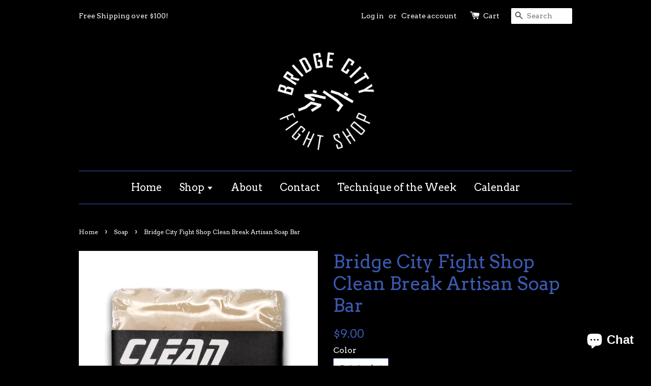

--- FILE ---
content_type: text/html; charset=utf-8
request_url: https://bridgecityfightshop.com/en-ca/collections/soap/products/bcfs-clean-break-soap-bar
body_size: 17066
content:
<!doctype html>
<!--[if lt IE 7]><html class="no-js lt-ie9 lt-ie8 lt-ie7" lang="en"> <![endif]-->
<!--[if IE 7]><html class="no-js lt-ie9 lt-ie8" lang="en"> <![endif]-->
<!--[if IE 8]><html class="no-js lt-ie9" lang="en"> <![endif]-->
<!--[if IE 9 ]><html class="ie9 no-js"> <![endif]-->
<!--[if (gt IE 9)|!(IE)]><!--> <html class="no-js"> <!--<![endif]-->
<head>

  <!-- Google Site Verification (Added by futzure.com) ========================================== -->
  <meta name="google-site-verification" content="mLdRIfz7VbxkvFNDXgpUibqdw7o8lWtVM13Y3BRxH0g" />
  <meta name="google-site-verification" content="K0UgMeo6zn5bWvIWNTw52B6UHTx9sWVsBVcSzGxSsFo" />
  <meta name="google-site-verification" content="K0UgMeo6zn5bWvIWNTw52B6UHTx9sWVsBVcSzGxSsFo" />
  
  <!-- Basic page needs ================================================== -->
  <meta charset="utf-8">
  <meta http-equiv="X-UA-Compatible" content="IE=edge,chrome=1">

  
  <link rel="shortcut icon" href="//bridgecityfightshop.com/cdn/shop/t/4/assets/favicon.png?v=82539756465626837301632897953" type="image/png" />
  

  <!-- Title and description ================================================== -->
  <title>
  Bridge City Fight Shop Clean Break Artisan Soap Bar
  </title>

  
  <meta name="description" content="The Original!  Our first Bridge City Fight Shop soap is a composite of Rice Bran Oil, Water, Coconut Oil, Olive Oil, Vegetable Shortening, Sodium Hydroxide, Castor Seed Oil, Tea Tree Essential Oil, and Ground Oatmeal.  Clean Break is an all natural handmade artisan soap that is made with tea tree essential oil and grou">
  

  <!-- Social meta ================================================== -->
  

  <meta property="og:type" content="product">
  <meta property="og:title" content="Bridge City Fight Shop Clean Break Artisan Soap Bar">
  <meta property="og:url" content="https://bridgecityfightshop.com/en-ca/products/bcfs-clean-break-soap-bar">
  
  <meta property="og:image" content="http://bridgecityfightshop.com/cdn/shop/products/Soap5_grande.jpg?v=1636396052">
  <meta property="og:image:secure_url" content="https://bridgecityfightshop.com/cdn/shop/products/Soap5_grande.jpg?v=1636396052">
  
  <meta property="og:image" content="http://bridgecityfightshop.com/cdn/shop/products/Clean_Break_grande.jpg?v=1483644890">
  <meta property="og:image:secure_url" content="https://bridgecityfightshop.com/cdn/shop/products/Clean_Break_grande.jpg?v=1483644890">
  
  <meta property="og:price:amount" content="9.00">
  <meta property="og:price:currency" content="USD">


  <meta property="og:description" content="The Original!  Our first Bridge City Fight Shop soap is a composite of Rice Bran Oil, Water, Coconut Oil, Olive Oil, Vegetable Shortening, Sodium Hydroxide, Castor Seed Oil, Tea Tree Essential Oil, and Ground Oatmeal.  Clean Break is an all natural handmade artisan soap that is made with tea tree essential oil and grou">

<meta property="og:site_name" content="Bridge City Fight Shop">



<meta name="twitter:card" content="summary">




  <meta name="twitter:title" content="Bridge City Fight Shop Clean Break Artisan Soap Bar">
  <meta name="twitter:description" content="The Original!  Our first Bridge City Fight Shop soap is a composite of Rice Bran Oil, Water, Coconut Oil, Olive Oil, Vegetable Shortening, Sodium Hydroxide, Castor Seed Oil, Tea Tree Essential Oil, and Ground Oatmeal.  Clean Break is an all natural handmade artisan soap that is made with tea tree">
  <meta name="twitter:image" content="https://bridgecityfightshop.com/cdn/shop/products/Soap5_medium.jpg?v=1636396052">
  <meta name="twitter:image:width" content="240">
  <meta name="twitter:image:height" content="240">



  <!-- Helpers ================================================== -->
  <link rel="canonical" href="https://bridgecityfightshop.com/en-ca/products/bcfs-clean-break-soap-bar">
  <meta name="viewport" content="width=device-width,initial-scale=1">
  <meta name="theme-color" content="#3b59b1">

  <!-- CSS ================================================== -->
  <link href="//bridgecityfightshop.com/cdn/shop/t/4/assets/timber.scss.css?v=161305161661343411821735718397" rel="stylesheet" type="text/css" media="all" />
  <link href="//bridgecityfightshop.com/cdn/shop/t/4/assets/theme.scss.css?v=128869931064476507421735718397" rel="stylesheet" type="text/css" media="all" />
  
  <!-- Fonts ================================================== -->
  <link href="//bridgecityfightshop.com/cdn/shop/t/4/assets/font.css?v=6600347409502277261632897953" rel="stylesheet" type="text/css" media="all" />
  

  
  
  
  <link href="//fonts.googleapis.com/css?family=Arvo:400,700" rel="stylesheet" type="text/css" media="all" />


  


  



  <!-- Header hook for plugins ================================================== -->
  <script>window.performance && window.performance.mark && window.performance.mark('shopify.content_for_header.start');</script><meta name="facebook-domain-verification" content="23jr0hfixpar7lg7x9estfzx0lg5mw">
<meta name="facebook-domain-verification" content="cjau7yq70yxl6x0e8hdofgv6oyn535">
<meta name="google-site-verification" content="K0UgMeo6zn5bWvIWNTw52B6UHTx9sWVsBVcSzGxSsFo">
<meta id="shopify-digital-wallet" name="shopify-digital-wallet" content="/11436800/digital_wallets/dialog">
<meta name="shopify-checkout-api-token" content="eed961d7779a425f5299f5a9aba66531">
<meta id="in-context-paypal-metadata" data-shop-id="11436800" data-venmo-supported="false" data-environment="production" data-locale="en_US" data-paypal-v4="true" data-currency="CAD">
<link rel="alternate" hreflang="x-default" href="https://bridgecityfightshop.com/products/bcfs-clean-break-soap-bar">
<link rel="alternate" hreflang="en" href="https://bridgecityfightshop.com/products/bcfs-clean-break-soap-bar">
<link rel="alternate" hreflang="en-CA" href="https://bridgecityfightshop.com/en-ca/products/bcfs-clean-break-soap-bar">
<link rel="alternate" type="application/json+oembed" href="https://bridgecityfightshop.com/en-ca/products/bcfs-clean-break-soap-bar.oembed">
<script async="async" src="/checkouts/internal/preloads.js?locale=en-CA"></script>
<link rel="preconnect" href="https://shop.app" crossorigin="anonymous">
<script async="async" src="https://shop.app/checkouts/internal/preloads.js?locale=en-CA&shop_id=11436800" crossorigin="anonymous"></script>
<script id="apple-pay-shop-capabilities" type="application/json">{"shopId":11436800,"countryCode":"US","currencyCode":"CAD","merchantCapabilities":["supports3DS"],"merchantId":"gid:\/\/shopify\/Shop\/11436800","merchantName":"Bridge City Fight Shop","requiredBillingContactFields":["postalAddress","email","phone"],"requiredShippingContactFields":["postalAddress","email","phone"],"shippingType":"shipping","supportedNetworks":["visa","masterCard","amex","discover","elo","jcb"],"total":{"type":"pending","label":"Bridge City Fight Shop","amount":"1.00"},"shopifyPaymentsEnabled":true,"supportsSubscriptions":true}</script>
<script id="shopify-features" type="application/json">{"accessToken":"eed961d7779a425f5299f5a9aba66531","betas":["rich-media-storefront-analytics"],"domain":"bridgecityfightshop.com","predictiveSearch":true,"shopId":11436800,"locale":"en"}</script>
<script>var Shopify = Shopify || {};
Shopify.shop = "bridge-city-fight-shop.myshopify.com";
Shopify.locale = "en";
Shopify.currency = {"active":"CAD","rate":"1.40302435"};
Shopify.country = "CA";
Shopify.theme = {"name":"launchpad-star with Installments message","id":120638046307,"schema_name":null,"schema_version":null,"theme_store_id":null,"role":"main"};
Shopify.theme.handle = "null";
Shopify.theme.style = {"id":null,"handle":null};
Shopify.cdnHost = "bridgecityfightshop.com/cdn";
Shopify.routes = Shopify.routes || {};
Shopify.routes.root = "/en-ca/";</script>
<script type="module">!function(o){(o.Shopify=o.Shopify||{}).modules=!0}(window);</script>
<script>!function(o){function n(){var o=[];function n(){o.push(Array.prototype.slice.apply(arguments))}return n.q=o,n}var t=o.Shopify=o.Shopify||{};t.loadFeatures=n(),t.autoloadFeatures=n()}(window);</script>
<script>
  window.ShopifyPay = window.ShopifyPay || {};
  window.ShopifyPay.apiHost = "shop.app\/pay";
  window.ShopifyPay.redirectState = null;
</script>
<script id="shop-js-analytics" type="application/json">{"pageType":"product"}</script>
<script defer="defer" async type="module" src="//bridgecityfightshop.com/cdn/shopifycloud/shop-js/modules/v2/client.init-shop-cart-sync_BT-GjEfc.en.esm.js"></script>
<script defer="defer" async type="module" src="//bridgecityfightshop.com/cdn/shopifycloud/shop-js/modules/v2/chunk.common_D58fp_Oc.esm.js"></script>
<script defer="defer" async type="module" src="//bridgecityfightshop.com/cdn/shopifycloud/shop-js/modules/v2/chunk.modal_xMitdFEc.esm.js"></script>
<script type="module">
  await import("//bridgecityfightshop.com/cdn/shopifycloud/shop-js/modules/v2/client.init-shop-cart-sync_BT-GjEfc.en.esm.js");
await import("//bridgecityfightshop.com/cdn/shopifycloud/shop-js/modules/v2/chunk.common_D58fp_Oc.esm.js");
await import("//bridgecityfightshop.com/cdn/shopifycloud/shop-js/modules/v2/chunk.modal_xMitdFEc.esm.js");

  window.Shopify.SignInWithShop?.initShopCartSync?.({"fedCMEnabled":true,"windoidEnabled":true});

</script>
<script>
  window.Shopify = window.Shopify || {};
  if (!window.Shopify.featureAssets) window.Shopify.featureAssets = {};
  window.Shopify.featureAssets['shop-js'] = {"shop-cart-sync":["modules/v2/client.shop-cart-sync_DZOKe7Ll.en.esm.js","modules/v2/chunk.common_D58fp_Oc.esm.js","modules/v2/chunk.modal_xMitdFEc.esm.js"],"init-fed-cm":["modules/v2/client.init-fed-cm_B6oLuCjv.en.esm.js","modules/v2/chunk.common_D58fp_Oc.esm.js","modules/v2/chunk.modal_xMitdFEc.esm.js"],"shop-cash-offers":["modules/v2/client.shop-cash-offers_D2sdYoxE.en.esm.js","modules/v2/chunk.common_D58fp_Oc.esm.js","modules/v2/chunk.modal_xMitdFEc.esm.js"],"shop-login-button":["modules/v2/client.shop-login-button_QeVjl5Y3.en.esm.js","modules/v2/chunk.common_D58fp_Oc.esm.js","modules/v2/chunk.modal_xMitdFEc.esm.js"],"pay-button":["modules/v2/client.pay-button_DXTOsIq6.en.esm.js","modules/v2/chunk.common_D58fp_Oc.esm.js","modules/v2/chunk.modal_xMitdFEc.esm.js"],"shop-button":["modules/v2/client.shop-button_DQZHx9pm.en.esm.js","modules/v2/chunk.common_D58fp_Oc.esm.js","modules/v2/chunk.modal_xMitdFEc.esm.js"],"avatar":["modules/v2/client.avatar_BTnouDA3.en.esm.js"],"init-windoid":["modules/v2/client.init-windoid_CR1B-cfM.en.esm.js","modules/v2/chunk.common_D58fp_Oc.esm.js","modules/v2/chunk.modal_xMitdFEc.esm.js"],"init-shop-for-new-customer-accounts":["modules/v2/client.init-shop-for-new-customer-accounts_C_vY_xzh.en.esm.js","modules/v2/client.shop-login-button_QeVjl5Y3.en.esm.js","modules/v2/chunk.common_D58fp_Oc.esm.js","modules/v2/chunk.modal_xMitdFEc.esm.js"],"init-shop-email-lookup-coordinator":["modules/v2/client.init-shop-email-lookup-coordinator_BI7n9ZSv.en.esm.js","modules/v2/chunk.common_D58fp_Oc.esm.js","modules/v2/chunk.modal_xMitdFEc.esm.js"],"init-shop-cart-sync":["modules/v2/client.init-shop-cart-sync_BT-GjEfc.en.esm.js","modules/v2/chunk.common_D58fp_Oc.esm.js","modules/v2/chunk.modal_xMitdFEc.esm.js"],"shop-toast-manager":["modules/v2/client.shop-toast-manager_DiYdP3xc.en.esm.js","modules/v2/chunk.common_D58fp_Oc.esm.js","modules/v2/chunk.modal_xMitdFEc.esm.js"],"init-customer-accounts":["modules/v2/client.init-customer-accounts_D9ZNqS-Q.en.esm.js","modules/v2/client.shop-login-button_QeVjl5Y3.en.esm.js","modules/v2/chunk.common_D58fp_Oc.esm.js","modules/v2/chunk.modal_xMitdFEc.esm.js"],"init-customer-accounts-sign-up":["modules/v2/client.init-customer-accounts-sign-up_iGw4briv.en.esm.js","modules/v2/client.shop-login-button_QeVjl5Y3.en.esm.js","modules/v2/chunk.common_D58fp_Oc.esm.js","modules/v2/chunk.modal_xMitdFEc.esm.js"],"shop-follow-button":["modules/v2/client.shop-follow-button_CqMgW2wH.en.esm.js","modules/v2/chunk.common_D58fp_Oc.esm.js","modules/v2/chunk.modal_xMitdFEc.esm.js"],"checkout-modal":["modules/v2/client.checkout-modal_xHeaAweL.en.esm.js","modules/v2/chunk.common_D58fp_Oc.esm.js","modules/v2/chunk.modal_xMitdFEc.esm.js"],"shop-login":["modules/v2/client.shop-login_D91U-Q7h.en.esm.js","modules/v2/chunk.common_D58fp_Oc.esm.js","modules/v2/chunk.modal_xMitdFEc.esm.js"],"lead-capture":["modules/v2/client.lead-capture_BJmE1dJe.en.esm.js","modules/v2/chunk.common_D58fp_Oc.esm.js","modules/v2/chunk.modal_xMitdFEc.esm.js"],"payment-terms":["modules/v2/client.payment-terms_Ci9AEqFq.en.esm.js","modules/v2/chunk.common_D58fp_Oc.esm.js","modules/v2/chunk.modal_xMitdFEc.esm.js"]};
</script>
<script>(function() {
  var isLoaded = false;
  function asyncLoad() {
    if (isLoaded) return;
    isLoaded = true;
    var urls = ["https:\/\/chimpstatic.com\/mcjs-connected\/js\/users\/ce992b31e6bbe78410c184c34\/598135dbdd0cf4050997c7772.js?shop=bridge-city-fight-shop.myshopify.com","https:\/\/chimpstatic.com\/mcjs-connected\/js\/users\/ce992b31e6bbe78410c184c34\/598135dbdd0cf4050997c7772.js?shop=bridge-city-fight-shop.myshopify.com","https:\/\/chimpstatic.com\/mcjs-connected\/js\/users\/ce992b31e6bbe78410c184c34\/598135dbdd0cf4050997c7772.js?shop=bridge-city-fight-shop.myshopify.com","https:\/\/chimpstatic.com\/mcjs-connected\/js\/users\/ce992b31e6bbe78410c184c34\/598135dbdd0cf4050997c7772.js?shop=bridge-city-fight-shop.myshopify.com","https:\/\/chimpstatic.com\/mcjs-connected\/js\/users\/ce992b31e6bbe78410c184c34\/598135dbdd0cf4050997c7772.js?shop=bridge-city-fight-shop.myshopify.com","https:\/\/cdn.hextom.com\/js\/quickannouncementbar.js?shop=bridge-city-fight-shop.myshopify.com"];
    for (var i = 0; i < urls.length; i++) {
      var s = document.createElement('script');
      s.type = 'text/javascript';
      s.async = true;
      s.src = urls[i];
      var x = document.getElementsByTagName('script')[0];
      x.parentNode.insertBefore(s, x);
    }
  };
  if(window.attachEvent) {
    window.attachEvent('onload', asyncLoad);
  } else {
    window.addEventListener('load', asyncLoad, false);
  }
})();</script>
<script id="__st">var __st={"a":11436800,"offset":-28800,"reqid":"c030adab-e2bc-4b7a-ad97-5548b83ad669-1769073950","pageurl":"bridgecityfightshop.com\/en-ca\/collections\/soap\/products\/bcfs-clean-break-soap-bar","u":"1a037d876074","p":"product","rtyp":"product","rid":7058312193};</script>
<script>window.ShopifyPaypalV4VisibilityTracking = true;</script>
<script id="captcha-bootstrap">!function(){'use strict';const t='contact',e='account',n='new_comment',o=[[t,t],['blogs',n],['comments',n],[t,'customer']],c=[[e,'customer_login'],[e,'guest_login'],[e,'recover_customer_password'],[e,'create_customer']],r=t=>t.map((([t,e])=>`form[action*='/${t}']:not([data-nocaptcha='true']) input[name='form_type'][value='${e}']`)).join(','),a=t=>()=>t?[...document.querySelectorAll(t)].map((t=>t.form)):[];function s(){const t=[...o],e=r(t);return a(e)}const i='password',u='form_key',d=['recaptcha-v3-token','g-recaptcha-response','h-captcha-response',i],f=()=>{try{return window.sessionStorage}catch{return}},m='__shopify_v',_=t=>t.elements[u];function p(t,e,n=!1){try{const o=window.sessionStorage,c=JSON.parse(o.getItem(e)),{data:r}=function(t){const{data:e,action:n}=t;return t[m]||n?{data:e,action:n}:{data:t,action:n}}(c);for(const[e,n]of Object.entries(r))t.elements[e]&&(t.elements[e].value=n);n&&o.removeItem(e)}catch(o){console.error('form repopulation failed',{error:o})}}const l='form_type',E='cptcha';function T(t){t.dataset[E]=!0}const w=window,h=w.document,L='Shopify',v='ce_forms',y='captcha';let A=!1;((t,e)=>{const n=(g='f06e6c50-85a8-45c8-87d0-21a2b65856fe',I='https://cdn.shopify.com/shopifycloud/storefront-forms-hcaptcha/ce_storefront_forms_captcha_hcaptcha.v1.5.2.iife.js',D={infoText:'Protected by hCaptcha',privacyText:'Privacy',termsText:'Terms'},(t,e,n)=>{const o=w[L][v],c=o.bindForm;if(c)return c(t,g,e,D).then(n);var r;o.q.push([[t,g,e,D],n]),r=I,A||(h.body.append(Object.assign(h.createElement('script'),{id:'captcha-provider',async:!0,src:r})),A=!0)});var g,I,D;w[L]=w[L]||{},w[L][v]=w[L][v]||{},w[L][v].q=[],w[L][y]=w[L][y]||{},w[L][y].protect=function(t,e){n(t,void 0,e),T(t)},Object.freeze(w[L][y]),function(t,e,n,w,h,L){const[v,y,A,g]=function(t,e,n){const i=e?o:[],u=t?c:[],d=[...i,...u],f=r(d),m=r(i),_=r(d.filter((([t,e])=>n.includes(e))));return[a(f),a(m),a(_),s()]}(w,h,L),I=t=>{const e=t.target;return e instanceof HTMLFormElement?e:e&&e.form},D=t=>v().includes(t);t.addEventListener('submit',(t=>{const e=I(t);if(!e)return;const n=D(e)&&!e.dataset.hcaptchaBound&&!e.dataset.recaptchaBound,o=_(e),c=g().includes(e)&&(!o||!o.value);(n||c)&&t.preventDefault(),c&&!n&&(function(t){try{if(!f())return;!function(t){const e=f();if(!e)return;const n=_(t);if(!n)return;const o=n.value;o&&e.removeItem(o)}(t);const e=Array.from(Array(32),(()=>Math.random().toString(36)[2])).join('');!function(t,e){_(t)||t.append(Object.assign(document.createElement('input'),{type:'hidden',name:u})),t.elements[u].value=e}(t,e),function(t,e){const n=f();if(!n)return;const o=[...t.querySelectorAll(`input[type='${i}']`)].map((({name:t})=>t)),c=[...d,...o],r={};for(const[a,s]of new FormData(t).entries())c.includes(a)||(r[a]=s);n.setItem(e,JSON.stringify({[m]:1,action:t.action,data:r}))}(t,e)}catch(e){console.error('failed to persist form',e)}}(e),e.submit())}));const S=(t,e)=>{t&&!t.dataset[E]&&(n(t,e.some((e=>e===t))),T(t))};for(const o of['focusin','change'])t.addEventListener(o,(t=>{const e=I(t);D(e)&&S(e,y())}));const B=e.get('form_key'),M=e.get(l),P=B&&M;t.addEventListener('DOMContentLoaded',(()=>{const t=y();if(P)for(const e of t)e.elements[l].value===M&&p(e,B);[...new Set([...A(),...v().filter((t=>'true'===t.dataset.shopifyCaptcha))])].forEach((e=>S(e,t)))}))}(h,new URLSearchParams(w.location.search),n,t,e,['guest_login'])})(!0,!0)}();</script>
<script integrity="sha256-4kQ18oKyAcykRKYeNunJcIwy7WH5gtpwJnB7kiuLZ1E=" data-source-attribution="shopify.loadfeatures" defer="defer" src="//bridgecityfightshop.com/cdn/shopifycloud/storefront/assets/storefront/load_feature-a0a9edcb.js" crossorigin="anonymous"></script>
<script crossorigin="anonymous" defer="defer" src="//bridgecityfightshop.com/cdn/shopifycloud/storefront/assets/shopify_pay/storefront-65b4c6d7.js?v=20250812"></script>
<script data-source-attribution="shopify.dynamic_checkout.dynamic.init">var Shopify=Shopify||{};Shopify.PaymentButton=Shopify.PaymentButton||{isStorefrontPortableWallets:!0,init:function(){window.Shopify.PaymentButton.init=function(){};var t=document.createElement("script");t.src="https://bridgecityfightshop.com/cdn/shopifycloud/portable-wallets/latest/portable-wallets.en.js",t.type="module",document.head.appendChild(t)}};
</script>
<script data-source-attribution="shopify.dynamic_checkout.buyer_consent">
  function portableWalletsHideBuyerConsent(e){var t=document.getElementById("shopify-buyer-consent"),n=document.getElementById("shopify-subscription-policy-button");t&&n&&(t.classList.add("hidden"),t.setAttribute("aria-hidden","true"),n.removeEventListener("click",e))}function portableWalletsShowBuyerConsent(e){var t=document.getElementById("shopify-buyer-consent"),n=document.getElementById("shopify-subscription-policy-button");t&&n&&(t.classList.remove("hidden"),t.removeAttribute("aria-hidden"),n.addEventListener("click",e))}window.Shopify?.PaymentButton&&(window.Shopify.PaymentButton.hideBuyerConsent=portableWalletsHideBuyerConsent,window.Shopify.PaymentButton.showBuyerConsent=portableWalletsShowBuyerConsent);
</script>
<script data-source-attribution="shopify.dynamic_checkout.cart.bootstrap">document.addEventListener("DOMContentLoaded",(function(){function t(){return document.querySelector("shopify-accelerated-checkout-cart, shopify-accelerated-checkout")}if(t())Shopify.PaymentButton.init();else{new MutationObserver((function(e,n){t()&&(Shopify.PaymentButton.init(),n.disconnect())})).observe(document.body,{childList:!0,subtree:!0})}}));
</script>
<link id="shopify-accelerated-checkout-styles" rel="stylesheet" media="screen" href="https://bridgecityfightshop.com/cdn/shopifycloud/portable-wallets/latest/accelerated-checkout-backwards-compat.css" crossorigin="anonymous">
<style id="shopify-accelerated-checkout-cart">
        #shopify-buyer-consent {
  margin-top: 1em;
  display: inline-block;
  width: 100%;
}

#shopify-buyer-consent.hidden {
  display: none;
}

#shopify-subscription-policy-button {
  background: none;
  border: none;
  padding: 0;
  text-decoration: underline;
  font-size: inherit;
  cursor: pointer;
}

#shopify-subscription-policy-button::before {
  box-shadow: none;
}

      </style>

<script>window.performance && window.performance.mark && window.performance.mark('shopify.content_for_header.end');</script>

  

<!--[if lt IE 9]>
<script src="//cdnjs.cloudflare.com/ajax/libs/html5shiv/3.7.2/html5shiv.min.js" type="text/javascript"></script>
<script src="//bridgecityfightshop.com/cdn/shop/t/4/assets/respond.min.js?v=52248677837542619231632897961" type="text/javascript"></script>
<link href="//bridgecityfightshop.com/cdn/shop/t/4/assets/respond-proxy.html" id="respond-proxy" rel="respond-proxy" />
<link href="//bridgecityfightshop.com/search?q=883763cd04cde1f045516f00fa1968ed" id="respond-redirect" rel="respond-redirect" />
<script src="//bridgecityfightshop.com/search?q=883763cd04cde1f045516f00fa1968ed" type="text/javascript"></script>
<![endif]-->



  <script src="//ajax.googleapis.com/ajax/libs/jquery/1.11.0/jquery.min.js" type="text/javascript"></script>
  <script src="//bridgecityfightshop.com/cdn/shop/t/4/assets/modernizr.min.js?v=26620055551102246001632897959" type="text/javascript"></script>

  
  

<script src="https://cdn.shopify.com/extensions/e8878072-2f6b-4e89-8082-94b04320908d/inbox-1254/assets/inbox-chat-loader.js" type="text/javascript" defer="defer"></script>
<link href="https://monorail-edge.shopifysvc.com" rel="dns-prefetch">
<script>(function(){if ("sendBeacon" in navigator && "performance" in window) {try {var session_token_from_headers = performance.getEntriesByType('navigation')[0].serverTiming.find(x => x.name == '_s').description;} catch {var session_token_from_headers = undefined;}var session_cookie_matches = document.cookie.match(/_shopify_s=([^;]*)/);var session_token_from_cookie = session_cookie_matches && session_cookie_matches.length === 2 ? session_cookie_matches[1] : "";var session_token = session_token_from_headers || session_token_from_cookie || "";function handle_abandonment_event(e) {var entries = performance.getEntries().filter(function(entry) {return /monorail-edge.shopifysvc.com/.test(entry.name);});if (!window.abandonment_tracked && entries.length === 0) {window.abandonment_tracked = true;var currentMs = Date.now();var navigation_start = performance.timing.navigationStart;var payload = {shop_id: 11436800,url: window.location.href,navigation_start,duration: currentMs - navigation_start,session_token,page_type: "product"};window.navigator.sendBeacon("https://monorail-edge.shopifysvc.com/v1/produce", JSON.stringify({schema_id: "online_store_buyer_site_abandonment/1.1",payload: payload,metadata: {event_created_at_ms: currentMs,event_sent_at_ms: currentMs}}));}}window.addEventListener('pagehide', handle_abandonment_event);}}());</script>
<script id="web-pixels-manager-setup">(function e(e,d,r,n,o){if(void 0===o&&(o={}),!Boolean(null===(a=null===(i=window.Shopify)||void 0===i?void 0:i.analytics)||void 0===a?void 0:a.replayQueue)){var i,a;window.Shopify=window.Shopify||{};var t=window.Shopify;t.analytics=t.analytics||{};var s=t.analytics;s.replayQueue=[],s.publish=function(e,d,r){return s.replayQueue.push([e,d,r]),!0};try{self.performance.mark("wpm:start")}catch(e){}var l=function(){var e={modern:/Edge?\/(1{2}[4-9]|1[2-9]\d|[2-9]\d{2}|\d{4,})\.\d+(\.\d+|)|Firefox\/(1{2}[4-9]|1[2-9]\d|[2-9]\d{2}|\d{4,})\.\d+(\.\d+|)|Chrom(ium|e)\/(9{2}|\d{3,})\.\d+(\.\d+|)|(Maci|X1{2}).+ Version\/(15\.\d+|(1[6-9]|[2-9]\d|\d{3,})\.\d+)([,.]\d+|)( \(\w+\)|)( Mobile\/\w+|) Safari\/|Chrome.+OPR\/(9{2}|\d{3,})\.\d+\.\d+|(CPU[ +]OS|iPhone[ +]OS|CPU[ +]iPhone|CPU IPhone OS|CPU iPad OS)[ +]+(15[._]\d+|(1[6-9]|[2-9]\d|\d{3,})[._]\d+)([._]\d+|)|Android:?[ /-](13[3-9]|1[4-9]\d|[2-9]\d{2}|\d{4,})(\.\d+|)(\.\d+|)|Android.+Firefox\/(13[5-9]|1[4-9]\d|[2-9]\d{2}|\d{4,})\.\d+(\.\d+|)|Android.+Chrom(ium|e)\/(13[3-9]|1[4-9]\d|[2-9]\d{2}|\d{4,})\.\d+(\.\d+|)|SamsungBrowser\/([2-9]\d|\d{3,})\.\d+/,legacy:/Edge?\/(1[6-9]|[2-9]\d|\d{3,})\.\d+(\.\d+|)|Firefox\/(5[4-9]|[6-9]\d|\d{3,})\.\d+(\.\d+|)|Chrom(ium|e)\/(5[1-9]|[6-9]\d|\d{3,})\.\d+(\.\d+|)([\d.]+$|.*Safari\/(?![\d.]+ Edge\/[\d.]+$))|(Maci|X1{2}).+ Version\/(10\.\d+|(1[1-9]|[2-9]\d|\d{3,})\.\d+)([,.]\d+|)( \(\w+\)|)( Mobile\/\w+|) Safari\/|Chrome.+OPR\/(3[89]|[4-9]\d|\d{3,})\.\d+\.\d+|(CPU[ +]OS|iPhone[ +]OS|CPU[ +]iPhone|CPU IPhone OS|CPU iPad OS)[ +]+(10[._]\d+|(1[1-9]|[2-9]\d|\d{3,})[._]\d+)([._]\d+|)|Android:?[ /-](13[3-9]|1[4-9]\d|[2-9]\d{2}|\d{4,})(\.\d+|)(\.\d+|)|Mobile Safari.+OPR\/([89]\d|\d{3,})\.\d+\.\d+|Android.+Firefox\/(13[5-9]|1[4-9]\d|[2-9]\d{2}|\d{4,})\.\d+(\.\d+|)|Android.+Chrom(ium|e)\/(13[3-9]|1[4-9]\d|[2-9]\d{2}|\d{4,})\.\d+(\.\d+|)|Android.+(UC? ?Browser|UCWEB|U3)[ /]?(15\.([5-9]|\d{2,})|(1[6-9]|[2-9]\d|\d{3,})\.\d+)\.\d+|SamsungBrowser\/(5\.\d+|([6-9]|\d{2,})\.\d+)|Android.+MQ{2}Browser\/(14(\.(9|\d{2,})|)|(1[5-9]|[2-9]\d|\d{3,})(\.\d+|))(\.\d+|)|K[Aa][Ii]OS\/(3\.\d+|([4-9]|\d{2,})\.\d+)(\.\d+|)/},d=e.modern,r=e.legacy,n=navigator.userAgent;return n.match(d)?"modern":n.match(r)?"legacy":"unknown"}(),u="modern"===l?"modern":"legacy",c=(null!=n?n:{modern:"",legacy:""})[u],f=function(e){return[e.baseUrl,"/wpm","/b",e.hashVersion,"modern"===e.buildTarget?"m":"l",".js"].join("")}({baseUrl:d,hashVersion:r,buildTarget:u}),m=function(e){var d=e.version,r=e.bundleTarget,n=e.surface,o=e.pageUrl,i=e.monorailEndpoint;return{emit:function(e){var a=e.status,t=e.errorMsg,s=(new Date).getTime(),l=JSON.stringify({metadata:{event_sent_at_ms:s},events:[{schema_id:"web_pixels_manager_load/3.1",payload:{version:d,bundle_target:r,page_url:o,status:a,surface:n,error_msg:t},metadata:{event_created_at_ms:s}}]});if(!i)return console&&console.warn&&console.warn("[Web Pixels Manager] No Monorail endpoint provided, skipping logging."),!1;try{return self.navigator.sendBeacon.bind(self.navigator)(i,l)}catch(e){}var u=new XMLHttpRequest;try{return u.open("POST",i,!0),u.setRequestHeader("Content-Type","text/plain"),u.send(l),!0}catch(e){return console&&console.warn&&console.warn("[Web Pixels Manager] Got an unhandled error while logging to Monorail."),!1}}}}({version:r,bundleTarget:l,surface:e.surface,pageUrl:self.location.href,monorailEndpoint:e.monorailEndpoint});try{o.browserTarget=l,function(e){var d=e.src,r=e.async,n=void 0===r||r,o=e.onload,i=e.onerror,a=e.sri,t=e.scriptDataAttributes,s=void 0===t?{}:t,l=document.createElement("script"),u=document.querySelector("head"),c=document.querySelector("body");if(l.async=n,l.src=d,a&&(l.integrity=a,l.crossOrigin="anonymous"),s)for(var f in s)if(Object.prototype.hasOwnProperty.call(s,f))try{l.dataset[f]=s[f]}catch(e){}if(o&&l.addEventListener("load",o),i&&l.addEventListener("error",i),u)u.appendChild(l);else{if(!c)throw new Error("Did not find a head or body element to append the script");c.appendChild(l)}}({src:f,async:!0,onload:function(){if(!function(){var e,d;return Boolean(null===(d=null===(e=window.Shopify)||void 0===e?void 0:e.analytics)||void 0===d?void 0:d.initialized)}()){var d=window.webPixelsManager.init(e)||void 0;if(d){var r=window.Shopify.analytics;r.replayQueue.forEach((function(e){var r=e[0],n=e[1],o=e[2];d.publishCustomEvent(r,n,o)})),r.replayQueue=[],r.publish=d.publishCustomEvent,r.visitor=d.visitor,r.initialized=!0}}},onerror:function(){return m.emit({status:"failed",errorMsg:"".concat(f," has failed to load")})},sri:function(e){var d=/^sha384-[A-Za-z0-9+/=]+$/;return"string"==typeof e&&d.test(e)}(c)?c:"",scriptDataAttributes:o}),m.emit({status:"loading"})}catch(e){m.emit({status:"failed",errorMsg:(null==e?void 0:e.message)||"Unknown error"})}}})({shopId: 11436800,storefrontBaseUrl: "https://bridgecityfightshop.com",extensionsBaseUrl: "https://extensions.shopifycdn.com/cdn/shopifycloud/web-pixels-manager",monorailEndpoint: "https://monorail-edge.shopifysvc.com/unstable/produce_batch",surface: "storefront-renderer",enabledBetaFlags: ["2dca8a86"],webPixelsConfigList: [{"id":"827982118","configuration":"{\"config\":\"{\\\"pixel_id\\\":\\\"G-6PLWCPECZH\\\",\\\"target_country\\\":\\\"US\\\",\\\"gtag_events\\\":[{\\\"type\\\":\\\"begin_checkout\\\",\\\"action_label\\\":\\\"G-6PLWCPECZH\\\"},{\\\"type\\\":\\\"search\\\",\\\"action_label\\\":\\\"G-6PLWCPECZH\\\"},{\\\"type\\\":\\\"view_item\\\",\\\"action_label\\\":[\\\"G-6PLWCPECZH\\\",\\\"MC-L8V31R64S3\\\"]},{\\\"type\\\":\\\"purchase\\\",\\\"action_label\\\":[\\\"G-6PLWCPECZH\\\",\\\"MC-L8V31R64S3\\\"]},{\\\"type\\\":\\\"page_view\\\",\\\"action_label\\\":[\\\"G-6PLWCPECZH\\\",\\\"MC-L8V31R64S3\\\"]},{\\\"type\\\":\\\"add_payment_info\\\",\\\"action_label\\\":\\\"G-6PLWCPECZH\\\"},{\\\"type\\\":\\\"add_to_cart\\\",\\\"action_label\\\":\\\"G-6PLWCPECZH\\\"}],\\\"enable_monitoring_mode\\\":false}\"}","eventPayloadVersion":"v1","runtimeContext":"OPEN","scriptVersion":"b2a88bafab3e21179ed38636efcd8a93","type":"APP","apiClientId":1780363,"privacyPurposes":[],"dataSharingAdjustments":{"protectedCustomerApprovalScopes":["read_customer_address","read_customer_email","read_customer_name","read_customer_personal_data","read_customer_phone"]}},{"id":"665518374","configuration":"{\"pixelCode\":\"C92DCUHJ7U3J1GKGV5CG\"}","eventPayloadVersion":"v1","runtimeContext":"STRICT","scriptVersion":"22e92c2ad45662f435e4801458fb78cc","type":"APP","apiClientId":4383523,"privacyPurposes":["ANALYTICS","MARKETING","SALE_OF_DATA"],"dataSharingAdjustments":{"protectedCustomerApprovalScopes":["read_customer_address","read_customer_email","read_customer_name","read_customer_personal_data","read_customer_phone"]}},{"id":"299860262","configuration":"{\"pixel_id\":\"191058963085718\",\"pixel_type\":\"facebook_pixel\",\"metaapp_system_user_token\":\"-\"}","eventPayloadVersion":"v1","runtimeContext":"OPEN","scriptVersion":"ca16bc87fe92b6042fbaa3acc2fbdaa6","type":"APP","apiClientId":2329312,"privacyPurposes":["ANALYTICS","MARKETING","SALE_OF_DATA"],"dataSharingAdjustments":{"protectedCustomerApprovalScopes":["read_customer_address","read_customer_email","read_customer_name","read_customer_personal_data","read_customer_phone"]}},{"id":"143360294","eventPayloadVersion":"v1","runtimeContext":"LAX","scriptVersion":"1","type":"CUSTOM","privacyPurposes":["MARKETING"],"name":"Meta pixel (migrated)"},{"id":"154632486","eventPayloadVersion":"v1","runtimeContext":"LAX","scriptVersion":"1","type":"CUSTOM","privacyPurposes":["ANALYTICS"],"name":"Google Analytics tag (migrated)"},{"id":"shopify-app-pixel","configuration":"{}","eventPayloadVersion":"v1","runtimeContext":"STRICT","scriptVersion":"0450","apiClientId":"shopify-pixel","type":"APP","privacyPurposes":["ANALYTICS","MARKETING"]},{"id":"shopify-custom-pixel","eventPayloadVersion":"v1","runtimeContext":"LAX","scriptVersion":"0450","apiClientId":"shopify-pixel","type":"CUSTOM","privacyPurposes":["ANALYTICS","MARKETING"]}],isMerchantRequest: false,initData: {"shop":{"name":"Bridge City Fight Shop","paymentSettings":{"currencyCode":"USD"},"myshopifyDomain":"bridge-city-fight-shop.myshopify.com","countryCode":"US","storefrontUrl":"https:\/\/bridgecityfightshop.com\/en-ca"},"customer":null,"cart":null,"checkout":null,"productVariants":[{"price":{"amount":9.0,"currencyCode":"CAD"},"product":{"title":"Bridge City Fight Shop Clean Break Artisan Soap Bar","vendor":"Bridge City Fight Shop","id":"7058312193","untranslatedTitle":"Bridge City Fight Shop Clean Break Artisan Soap Bar","url":"\/en-ca\/products\/bcfs-clean-break-soap-bar","type":"Accessories"},"id":"22202580097","image":{"src":"\/\/bridgecityfightshop.com\/cdn\/shop\/products\/Soap5.jpg?v=1636396052"},"sku":"10297","title":"Original","untranslatedTitle":"Original"}],"purchasingCompany":null},},"https://bridgecityfightshop.com/cdn","fcfee988w5aeb613cpc8e4bc33m6693e112",{"modern":"","legacy":""},{"shopId":"11436800","storefrontBaseUrl":"https:\/\/bridgecityfightshop.com","extensionBaseUrl":"https:\/\/extensions.shopifycdn.com\/cdn\/shopifycloud\/web-pixels-manager","surface":"storefront-renderer","enabledBetaFlags":"[\"2dca8a86\"]","isMerchantRequest":"false","hashVersion":"fcfee988w5aeb613cpc8e4bc33m6693e112","publish":"custom","events":"[[\"page_viewed\",{}],[\"product_viewed\",{\"productVariant\":{\"price\":{\"amount\":9.0,\"currencyCode\":\"CAD\"},\"product\":{\"title\":\"Bridge City Fight Shop Clean Break Artisan Soap Bar\",\"vendor\":\"Bridge City Fight Shop\",\"id\":\"7058312193\",\"untranslatedTitle\":\"Bridge City Fight Shop Clean Break Artisan Soap Bar\",\"url\":\"\/en-ca\/products\/bcfs-clean-break-soap-bar\",\"type\":\"Accessories\"},\"id\":\"22202580097\",\"image\":{\"src\":\"\/\/bridgecityfightshop.com\/cdn\/shop\/products\/Soap5.jpg?v=1636396052\"},\"sku\":\"10297\",\"title\":\"Original\",\"untranslatedTitle\":\"Original\"}}]]"});</script><script>
  window.ShopifyAnalytics = window.ShopifyAnalytics || {};
  window.ShopifyAnalytics.meta = window.ShopifyAnalytics.meta || {};
  window.ShopifyAnalytics.meta.currency = 'CAD';
  var meta = {"product":{"id":7058312193,"gid":"gid:\/\/shopify\/Product\/7058312193","vendor":"Bridge City Fight Shop","type":"Accessories","handle":"bcfs-clean-break-soap-bar","variants":[{"id":22202580097,"price":900,"name":"Bridge City Fight Shop Clean Break Artisan Soap Bar - Original","public_title":"Original","sku":"10297"}],"remote":false},"page":{"pageType":"product","resourceType":"product","resourceId":7058312193,"requestId":"c030adab-e2bc-4b7a-ad97-5548b83ad669-1769073950"}};
  for (var attr in meta) {
    window.ShopifyAnalytics.meta[attr] = meta[attr];
  }
</script>
<script class="analytics">
  (function () {
    var customDocumentWrite = function(content) {
      var jquery = null;

      if (window.jQuery) {
        jquery = window.jQuery;
      } else if (window.Checkout && window.Checkout.$) {
        jquery = window.Checkout.$;
      }

      if (jquery) {
        jquery('body').append(content);
      }
    };

    var hasLoggedConversion = function(token) {
      if (token) {
        return document.cookie.indexOf('loggedConversion=' + token) !== -1;
      }
      return false;
    }

    var setCookieIfConversion = function(token) {
      if (token) {
        var twoMonthsFromNow = new Date(Date.now());
        twoMonthsFromNow.setMonth(twoMonthsFromNow.getMonth() + 2);

        document.cookie = 'loggedConversion=' + token + '; expires=' + twoMonthsFromNow;
      }
    }

    var trekkie = window.ShopifyAnalytics.lib = window.trekkie = window.trekkie || [];
    if (trekkie.integrations) {
      return;
    }
    trekkie.methods = [
      'identify',
      'page',
      'ready',
      'track',
      'trackForm',
      'trackLink'
    ];
    trekkie.factory = function(method) {
      return function() {
        var args = Array.prototype.slice.call(arguments);
        args.unshift(method);
        trekkie.push(args);
        return trekkie;
      };
    };
    for (var i = 0; i < trekkie.methods.length; i++) {
      var key = trekkie.methods[i];
      trekkie[key] = trekkie.factory(key);
    }
    trekkie.load = function(config) {
      trekkie.config = config || {};
      trekkie.config.initialDocumentCookie = document.cookie;
      var first = document.getElementsByTagName('script')[0];
      var script = document.createElement('script');
      script.type = 'text/javascript';
      script.onerror = function(e) {
        var scriptFallback = document.createElement('script');
        scriptFallback.type = 'text/javascript';
        scriptFallback.onerror = function(error) {
                var Monorail = {
      produce: function produce(monorailDomain, schemaId, payload) {
        var currentMs = new Date().getTime();
        var event = {
          schema_id: schemaId,
          payload: payload,
          metadata: {
            event_created_at_ms: currentMs,
            event_sent_at_ms: currentMs
          }
        };
        return Monorail.sendRequest("https://" + monorailDomain + "/v1/produce", JSON.stringify(event));
      },
      sendRequest: function sendRequest(endpointUrl, payload) {
        // Try the sendBeacon API
        if (window && window.navigator && typeof window.navigator.sendBeacon === 'function' && typeof window.Blob === 'function' && !Monorail.isIos12()) {
          var blobData = new window.Blob([payload], {
            type: 'text/plain'
          });

          if (window.navigator.sendBeacon(endpointUrl, blobData)) {
            return true;
          } // sendBeacon was not successful

        } // XHR beacon

        var xhr = new XMLHttpRequest();

        try {
          xhr.open('POST', endpointUrl);
          xhr.setRequestHeader('Content-Type', 'text/plain');
          xhr.send(payload);
        } catch (e) {
          console.log(e);
        }

        return false;
      },
      isIos12: function isIos12() {
        return window.navigator.userAgent.lastIndexOf('iPhone; CPU iPhone OS 12_') !== -1 || window.navigator.userAgent.lastIndexOf('iPad; CPU OS 12_') !== -1;
      }
    };
    Monorail.produce('monorail-edge.shopifysvc.com',
      'trekkie_storefront_load_errors/1.1',
      {shop_id: 11436800,
      theme_id: 120638046307,
      app_name: "storefront",
      context_url: window.location.href,
      source_url: "//bridgecityfightshop.com/cdn/s/trekkie.storefront.1bbfab421998800ff09850b62e84b8915387986d.min.js"});

        };
        scriptFallback.async = true;
        scriptFallback.src = '//bridgecityfightshop.com/cdn/s/trekkie.storefront.1bbfab421998800ff09850b62e84b8915387986d.min.js';
        first.parentNode.insertBefore(scriptFallback, first);
      };
      script.async = true;
      script.src = '//bridgecityfightshop.com/cdn/s/trekkie.storefront.1bbfab421998800ff09850b62e84b8915387986d.min.js';
      first.parentNode.insertBefore(script, first);
    };
    trekkie.load(
      {"Trekkie":{"appName":"storefront","development":false,"defaultAttributes":{"shopId":11436800,"isMerchantRequest":null,"themeId":120638046307,"themeCityHash":"13162709984859360451","contentLanguage":"en","currency":"CAD","eventMetadataId":"a454670d-e25b-4bf1-aa78-e2dc87ddf1d8"},"isServerSideCookieWritingEnabled":true,"monorailRegion":"shop_domain","enabledBetaFlags":["65f19447"]},"Session Attribution":{},"S2S":{"facebookCapiEnabled":true,"source":"trekkie-storefront-renderer","apiClientId":580111}}
    );

    var loaded = false;
    trekkie.ready(function() {
      if (loaded) return;
      loaded = true;

      window.ShopifyAnalytics.lib = window.trekkie;

      var originalDocumentWrite = document.write;
      document.write = customDocumentWrite;
      try { window.ShopifyAnalytics.merchantGoogleAnalytics.call(this); } catch(error) {};
      document.write = originalDocumentWrite;

      window.ShopifyAnalytics.lib.page(null,{"pageType":"product","resourceType":"product","resourceId":7058312193,"requestId":"c030adab-e2bc-4b7a-ad97-5548b83ad669-1769073950","shopifyEmitted":true});

      var match = window.location.pathname.match(/checkouts\/(.+)\/(thank_you|post_purchase)/)
      var token = match? match[1]: undefined;
      if (!hasLoggedConversion(token)) {
        setCookieIfConversion(token);
        window.ShopifyAnalytics.lib.track("Viewed Product",{"currency":"CAD","variantId":22202580097,"productId":7058312193,"productGid":"gid:\/\/shopify\/Product\/7058312193","name":"Bridge City Fight Shop Clean Break Artisan Soap Bar - Original","price":"9.00","sku":"10297","brand":"Bridge City Fight Shop","variant":"Original","category":"Accessories","nonInteraction":true,"remote":false},undefined,undefined,{"shopifyEmitted":true});
      window.ShopifyAnalytics.lib.track("monorail:\/\/trekkie_storefront_viewed_product\/1.1",{"currency":"CAD","variantId":22202580097,"productId":7058312193,"productGid":"gid:\/\/shopify\/Product\/7058312193","name":"Bridge City Fight Shop Clean Break Artisan Soap Bar - Original","price":"9.00","sku":"10297","brand":"Bridge City Fight Shop","variant":"Original","category":"Accessories","nonInteraction":true,"remote":false,"referer":"https:\/\/bridgecityfightshop.com\/en-ca\/collections\/soap\/products\/bcfs-clean-break-soap-bar"});
      }
    });


        var eventsListenerScript = document.createElement('script');
        eventsListenerScript.async = true;
        eventsListenerScript.src = "//bridgecityfightshop.com/cdn/shopifycloud/storefront/assets/shop_events_listener-3da45d37.js";
        document.getElementsByTagName('head')[0].appendChild(eventsListenerScript);

})();</script>
  <script>
  if (!window.ga || (window.ga && typeof window.ga !== 'function')) {
    window.ga = function ga() {
      (window.ga.q = window.ga.q || []).push(arguments);
      if (window.Shopify && window.Shopify.analytics && typeof window.Shopify.analytics.publish === 'function') {
        window.Shopify.analytics.publish("ga_stub_called", {}, {sendTo: "google_osp_migration"});
      }
      console.error("Shopify's Google Analytics stub called with:", Array.from(arguments), "\nSee https://help.shopify.com/manual/promoting-marketing/pixels/pixel-migration#google for more information.");
    };
    if (window.Shopify && window.Shopify.analytics && typeof window.Shopify.analytics.publish === 'function') {
      window.Shopify.analytics.publish("ga_stub_initialized", {}, {sendTo: "google_osp_migration"});
    }
  }
</script>
<script
  defer
  src="https://bridgecityfightshop.com/cdn/shopifycloud/perf-kit/shopify-perf-kit-3.0.4.min.js"
  data-application="storefront-renderer"
  data-shop-id="11436800"
  data-render-region="gcp-us-central1"
  data-page-type="product"
  data-theme-instance-id="120638046307"
  data-theme-name=""
  data-theme-version=""
  data-monorail-region="shop_domain"
  data-resource-timing-sampling-rate="10"
  data-shs="true"
  data-shs-beacon="true"
  data-shs-export-with-fetch="true"
  data-shs-logs-sample-rate="1"
  data-shs-beacon-endpoint="https://bridgecityfightshop.com/api/collect"
></script>
</head>

<body id="bridge-city-fight-shop-clean-break-artisan-soap-bar" class="template-product" >

  <div class="header-bar">
  <div class="wrapper medium-down--hide">
    <div class="large--display-table">

      <div class="header-bar__left large--display-table-cell">

        

        

        
          <div class="header-bar__module header-bar__message">
            Free Shipping over $100!
          </div>
        

      </div>

      <div class="header-bar__right large--display-table-cell">

        
          <ul class="header-bar__module header-bar__module--list">
            
              <li>
                <a href="https://bridgecityfightshop.com/customer_authentication/redirect?locale=en&amp;region_country=CA" id="customer_login_link">Log in</a>
              </li>
              <li>
                or
              </li>
              <li>
                <a href="https://shopify.com/11436800/account?locale=en" id="customer_register_link">Create account</a>
              </li>
            
          </ul>
        

        <div class="header-bar__module">
          <span class="header-bar__sep" aria-hidden="true"></span>
          <a href="/cart" class="cart-page-link">
            <span class="icon icon-cart header-bar__cart-icon" aria-hidden="true"></span>
          </a>
        </div>

        <div class="header-bar__module">
          <a href="/cart" class="cart-page-link">
            Cart<span class="hidden-count">:</span>
            <span class="cart-count header-bar__cart-count hidden-count">0</span>
          </a>
        </div>

        
          
            <div class="header-bar__module header-bar__search">
              


  <form action="/search" method="get" class="header-bar__search-form clearfix" role="search">
    
    <button type="submit" class="btn icon-fallback-text header-bar__search-submit">
      <span class="icon icon-search" aria-hidden="true"></span>
      <span class="fallback-text">Search</span>
    </button>
    <input type="search" name="q" value="" aria-label="Search" class="header-bar__search-input" placeholder="Search">
  </form>


            </div>
          
        

      </div>
    </div>
  </div>
  <div class="wrapper large--hide">
    <button type="button" class="mobile-nav-trigger" id="MobileNavTrigger">
      <span class="icon icon-hamburger" aria-hidden="true"></span>
      Menu
    </button>
    <a href="/cart" class="cart-page-link mobile-cart-page-link">
      <span class="icon icon-cart header-bar__cart-icon" aria-hidden="true"></span>
      Cart
      <span class="cart-count  hidden-count">0</span>
    </a>
  </div>
  <ul id="MobileNav" class="mobile-nav large--hide">
  
  
  
  <li class="mobile-nav__link" aria-haspopup="true">
    
      <a href="/en-ca" class="mobile-nav">
        Home
      </a>
    
  </li>
  
  
  <li class="mobile-nav__link" aria-haspopup="true">
    
      <a href="/en-ca/collections/all" class="mobile-nav__sublist-trigger">
        Shop
        <span class="icon-fallback-text mobile-nav__sublist-expand">
  <span class="icon icon-plus" aria-hidden="true"></span>
  <span class="fallback-text">+</span>
</span>
<span class="icon-fallback-text mobile-nav__sublist-contract">
  <span class="icon icon-minus" aria-hidden="true"></span>
  <span class="fallback-text">-</span>
</span>
      </a>
      <ul class="mobile-nav__sublist">  
        
          <li class="mobile-nav__sublist-link">
            <a href="/en-ca/collections/gloves">Gloves</a>
          </li>
        
          <li class="mobile-nav__sublist-link">
            <a href="/en-ca/collections/gis-and-belts">Gi's and Belts</a>
          </li>
        
          <li class="mobile-nav__sublist-link">
            <a href="/en-ca/collections/protective-gear-1">Protective Gear</a>
          </li>
        
          <li class="mobile-nav__sublist-link">
            <a href="/en-ca/collections/training-pads-and-heavy-bags">Training Pads and Heavy Bags</a>
          </li>
        
          <li class="mobile-nav__sublist-link">
            <a href="/en-ca/collections/mens-apparel">Men's Apparel</a>
          </li>
        
          <li class="mobile-nav__sublist-link">
            <a href="/en-ca/collections/womens">Women's</a>
          </li>
        
          <li class="mobile-nav__sublist-link">
            <a href="/en-ca/collections/youth">Youth</a>
          </li>
        
          <li class="mobile-nav__sublist-link">
            <a href="/en-ca/collections/hats">Hats</a>
          </li>
        
          <li class="mobile-nav__sublist-link">
            <a href="/en-ca/collections/shorts-and-spats">Shorts and Spats</a>
          </li>
        
          <li class="mobile-nav__sublist-link">
            <a href="/en-ca/collections/shoes">Shoes</a>
          </li>
        
          <li class="mobile-nav__sublist-link">
            <a href="/en-ca/collections/gym-bags">Gear Bags</a>
          </li>
        
          <li class="mobile-nav__sublist-link">
            <a href="/en-ca/collections/accessories">Accessories</a>
          </li>
        
          <li class="mobile-nav__sublist-link">
            <a href="/en-ca/collections/clearance-1">Clearance</a>
          </li>
        
          <li class="mobile-nav__sublist-link">
            <a href="/en-ca/collections/stickers">Stickers</a>
          </li>
        
      </ul>
    
  </li>
  
  
  <li class="mobile-nav__link" aria-haspopup="true">
    
      <a href="/en-ca/pages/about-us" class="mobile-nav">
        About
      </a>
    
  </li>
  
  
  <li class="mobile-nav__link" aria-haspopup="true">
    
      <a href="/en-ca/pages/contact" class="mobile-nav">
        Contact
      </a>
    
  </li>
  
  
  <li class="mobile-nav__link" aria-haspopup="true">
    
      <a href="/en-ca/pages/technique-of-the-week" class="mobile-nav">
        Technique of the Week
      </a>
    
  </li>
  
  
  <li class="mobile-nav__link" aria-haspopup="true">
    
      <a href="/en-ca/pages/calendar" class="mobile-nav">
        Calendar
      </a>
    
  </li>
  

  
    
      <li class="mobile-nav__link">
        <a href="https://bridgecityfightshop.com/customer_authentication/redirect?locale=en&amp;region_country=CA" id="customer_login_link">Log in</a>
      </li>
      
        <li class="mobile-nav__link">
          <a href="https://shopify.com/11436800/account?locale=en" id="customer_register_link">Create account</a>
        </li>
      
    
  
  
  <li class="mobile-nav__link">
    
      <div class="header-bar__module header-bar__search">
        


  <form action="/search" method="get" class="header-bar__search-form clearfix" role="search">
    
    <button type="submit" class="btn icon-fallback-text header-bar__search-submit">
      <span class="icon icon-search" aria-hidden="true"></span>
      <span class="fallback-text">Search</span>
    </button>
    <input type="search" name="q" value="" aria-label="Search" class="header-bar__search-input" placeholder="Search">
  </form>


      </div>
    
  </li>
  
</ul>

</div>


  <header class="site-header" role="banner">
    <div class="wrapper">

      

      <div class="grid--full">
        <div class="grid__item">
          
            <div class="h1 site-header__logo" itemscope itemtype="http://schema.org/Organization">
          
            
              <a href="/" class="logo-wrapper" itemprop="url">
                <img src="//bridgecityfightshop.com/cdn/shop/t/4/assets/logo.png?v=55255291225408632981632897958" alt="Bridge City Fight Shop" itemprop="logo">
              </a>
            
          
            </div>
          
          
            <p class="header-message large--hide">
              <small>Free Shipping over $100!</small>
            </p>
          
        </div>
      </div>
      <div class="grid--full medium-down--hide">
        <div class="grid__item">
          
<ul class="site-nav" id="AccessibleNav">
  
    
    
    
      <li >
        <a href="/en-ca" class="site-nav__link">Home</a>
      </li>
    
  
    
    
    
      <li class="site-nav--has-dropdown" aria-haspopup="true">
        <a href="/en-ca/collections/all" class="site-nav__link">
          Shop
          <span class="icon-fallback-text">
            <span class="icon icon-arrow-down" aria-hidden="true"></span>
          </span>
        </a>
        <ul class="site-nav__dropdown">
          
            <li>
              <a href="/en-ca/collections/gloves" class="site-nav__link">Gloves</a>
            </li>
          
            <li>
              <a href="/en-ca/collections/gis-and-belts" class="site-nav__link">Gi&#39;s and Belts</a>
            </li>
          
            <li>
              <a href="/en-ca/collections/protective-gear-1" class="site-nav__link">Protective Gear</a>
            </li>
          
            <li>
              <a href="/en-ca/collections/training-pads-and-heavy-bags" class="site-nav__link">Training Pads and Heavy Bags</a>
            </li>
          
            <li>
              <a href="/en-ca/collections/mens-apparel" class="site-nav__link">Men&#39;s Apparel</a>
            </li>
          
            <li>
              <a href="/en-ca/collections/womens" class="site-nav__link">Women&#39;s</a>
            </li>
          
            <li>
              <a href="/en-ca/collections/youth" class="site-nav__link">Youth</a>
            </li>
          
            <li>
              <a href="/en-ca/collections/hats" class="site-nav__link">Hats</a>
            </li>
          
            <li>
              <a href="/en-ca/collections/shorts-and-spats" class="site-nav__link">Shorts and Spats</a>
            </li>
          
            <li>
              <a href="/en-ca/collections/shoes" class="site-nav__link">Shoes</a>
            </li>
          
            <li>
              <a href="/en-ca/collections/gym-bags" class="site-nav__link">Gear Bags</a>
            </li>
          
            <li>
              <a href="/en-ca/collections/accessories" class="site-nav__link">Accessories</a>
            </li>
          
            <li>
              <a href="/en-ca/collections/clearance-1" class="site-nav__link">Clearance</a>
            </li>
          
            <li>
              <a href="/en-ca/collections/stickers" class="site-nav__link">Stickers</a>
            </li>
          
        </ul>
      </li>
    
  
    
    
    
      <li >
        <a href="/en-ca/pages/about-us" class="site-nav__link">About</a>
      </li>
    
  
    
    
    
      <li >
        <a href="/en-ca/pages/contact" class="site-nav__link">Contact</a>
      </li>
    
  
    
    
    
      <li >
        <a href="/en-ca/pages/technique-of-the-week" class="site-nav__link">Technique of the Week</a>
      </li>
    
  
    
    
    
      <li >
        <a href="/en-ca/pages/calendar" class="site-nav__link">Calendar</a>
      </li>
    
  
</ul>

        </div>
      </div>

      

    </div>
  </header>

  <main class="wrapper main-content" role="main">
    <div class="grid">
        <div class="grid__item">
          <div itemscope itemtype="http://schema.org/Product">

  <meta itemprop="url" content="https://bridgecityfightshop.com/en-ca/products/bcfs-clean-break-soap-bar">
  <meta itemprop="image" content="//bridgecityfightshop.com/cdn/shop/products/Soap5_grande.jpg?v=1636396052">

  <div class="section-header section-header--breadcrumb">
    

<nav class="breadcrumb" role="navigation" aria-label="breadcrumbs">
  <a href="/" title="Back to the frontpage">Home</a>

  

    
      <span aria-hidden="true" class="breadcrumb__sep">&rsaquo;</span>
      
        
        <a href="/collections/soap" title="">Soap</a>
      
    
    <span aria-hidden="true" class="breadcrumb__sep">&rsaquo;</span>
    <span>Bridge City Fight Shop Clean Break Artisan Soap Bar</span>

  
</nav>


  </div>

  <div class="product-single">
    <div class="grid product-single__hero">
      <div class="grid__item large--one-half">

        

          <div class="product-single__photos" id="ProductPhoto">
            
            <img src="//bridgecityfightshop.com/cdn/shop/products/Soap5_1024x1024.jpg?v=1636396052" alt="Bridge City Fight Shop Clean Break Artisan Soap Bar" id="ProductPhotoImg" data-zoom="//bridgecityfightshop.com/cdn/shop/products/Soap5_1024x1024.jpg?v=1636396052" data-image-id="28660803567715">
          </div>

          

            <ul class="product-single__thumbnails grid-uniform" id="ProductThumbs">
              
                <li class="grid__item large--one-third medium-down--one-third">
                  <a data-image-id="28660803567715" href="//bridgecityfightshop.com/cdn/shop/products/Soap5_1024x1024.jpg?v=1636396052" class="product-single__thumbnail">
                    <img src="//bridgecityfightshop.com/cdn/shop/products/Soap5_grande.jpg?v=1636396052" alt="Bridge City Fight Shop Clean Break Artisan Soap Bar">
                  </a>
                </li>
              
                <li class="grid__item large--one-third medium-down--one-third">
                  <a data-image-id="18625502401" href="//bridgecityfightshop.com/cdn/shop/products/Clean_Break_1024x1024.jpg?v=1483644890" class="product-single__thumbnail">
                    <img src="//bridgecityfightshop.com/cdn/shop/products/Clean_Break_grande.jpg?v=1483644890" alt="Bridge City Fight Shop Clean Break Soap Bar - Bridge City Fight Shop">
                  </a>
                </li>
              
            </ul>

          

        

        

      </div>
      <div class="grid__item large--one-half">
        
        <h1 itemprop="name">Bridge City Fight Shop Clean Break Artisan Soap Bar</h1>

        <div itemprop="offers" itemscope itemtype="http://schema.org/Offer">
          

          <meta itemprop="priceCurrency" content="USD">
          <link itemprop="availability" href="http://schema.org/InStock">

          <div class="product-single__prices">
            <span id="ProductPrice" class="product-single__price" itemprop="price">
              $9.00
            </span>

            
          </div>

          <!-- HC - 16 May '22 - Added spi code and changed to liquid form -->
          <!-- <form action="/cart/add" method="post" enctype="multipart/form-data" id="AddToCartForm"> --><form method="post" action="/en-ca/cart/add" id="AddToCartForm" accept-charset="UTF-8" class="shopify-product-form" enctype="multipart/form-data" data-productid="7058312193"><input type="hidden" name="form_type" value="product" /><input type="hidden" name="utf8" value="✓" /><div class="hc-spi" style="margin: -15px 0 15px;"></div>
            
            <select name="id" id="productSelect" class="product-single__variants">
              
                

                  <option  selected="selected"  data-sku="10297" value="22202580097">Original - $9.00 CAD</option>

                
              
            </select>

            <div class="product-single__quantity">
              <label for="Quantity">Quantity</label>
              <input type="number" id="Quantity" name="quantity" value="1" min="1" class="quantity-selector">
            </div>

            <button type="submit" name="add" id="AddToCart" class="btn">
              <span id="AddToCartText">Add to Cart</span>
            </button>
          <input type="hidden" name="product-id" value="7058312193" /></form>

          <div class="product-description rte" itemprop="description">
            <p>The Original!  Our first Bridge City Fight Shop soap is a composite of Rice Bran Oil, Water, Coconut Oil, Olive Oil, Vegetable Shortening, Sodium Hydroxide, Castor Seed Oil, Tea Tree Essential Oil, and Ground Oatmeal. </p>
<p>Clean Break is an all natural handmade artisan soap that is made with tea tree essential oil and ground oatmeal.  Tea Tree has powerful antibacterial, antimicrobial, antiseptic, and fungicide properties.  Oats have a rich source of antioxidant compounds which helps reduce redness and inflammation.  IN addition to its calming qualities, oats also act as a gentle exfoliator for skin, excellent for removing dead cells and revealing brighter skin that lies beneath.  This soap is mild and gentle enough for sensitive skin. </p>
<p>Made locally in Sherwood, Oregon. </p>
<p> </p>
<p><span>photo cred:  Product Shot - Russell Smith/Smithhammer Photography</span><span> </span></p>
          </div>
          
          <div id="shopify-product-reviews" data-id="7058312193"></div>

          
            <hr class="hr--clear hr--small">
            




<div class="social-sharing is-clean" data-permalink="https://bridgecityfightshop.com/en-ca/products/bcfs-clean-break-soap-bar">

  
    <a target="_blank" href="//www.facebook.com/sharer.php?u=https://bridgecityfightshop.com/en-ca/products/bcfs-clean-break-soap-bar" class="share-facebook">
      <span class="icon icon-facebook"></span>
      <span class="share-title">Share</span>
      
        <span class="share-count">0</span>
      
    </a>
  

  
    <a target="_blank" href="//twitter.com/share?text=Bridge%20City%20Fight%20Shop%20Clean%20Break%20Artisan%20Soap%20Bar&amp;url=https://bridgecityfightshop.com/en-ca/products/bcfs-clean-break-soap-bar" class="share-twitter">
      <span class="icon icon-twitter"></span>
      <span class="share-title">Tweet</span>
    </a>
  

  

    
      <a target="_blank" href="//pinterest.com/pin/create/button/?url=https://bridgecityfightshop.com/en-ca/products/bcfs-clean-break-soap-bar&amp;media=http://bridgecityfightshop.com/cdn/shop/products/Soap5_1024x1024.jpg?v=1636396052&amp;description=Bridge%20City%20Fight%20Shop%20Clean%20Break%20Artisan%20Soap%20Bar" class="share-pinterest">
        <span class="icon icon-pinterest"></span>
        <span class="share-title">Pin it</span>
        
          <span class="share-count">0</span>
        
      </a>
    

    
      <a target="_blank" href="//fancy.com/fancyit?ItemURL=https://bridgecityfightshop.com/en-ca/products/bcfs-clean-break-soap-bar&amp;Title=Bridge%20City%20Fight%20Shop%20Clean%20Break%20Artisan%20Soap%20Bar&amp;Category=Other&amp;ImageURL=//bridgecityfightshop.com/cdn/shop/products/Soap5_1024x1024.jpg?v=1636396052" class="share-fancy">
        <span class="icon icon-fancy"></span>
        <span class="share-title">Fancy</span>
      </a>
    

  

  
    <a target="_blank" href="//plus.google.com/share?url=https://bridgecityfightshop.com/en-ca/products/bcfs-clean-break-soap-bar" class="share-google">
      <!-- Cannot get Google+ share count with JS yet -->
      <span class="icon icon-google_plus"></span>
      
        <span class="share-count">+1</span>
      
    </a>
  

</div>

          
        </div>

      </div>
    </div>
  </div>

  
    





  <hr class="hr--clear hr--small">
  <div class="section-header section-header--medium">
    <h4 class="section-header__title">More from this collection</h4>
  </div>
  <div class="grid-uniform grid-link__container">
    
    
    
      
        
          
          











<div class="grid__item large--one-quarter medium--one-quarter small--one-half">
  <a href="/en-ca/collections/soap/products/bridge-city-fight-shop-body-work-artisan-soap" class="grid-link text-center">
    <span class="grid-link__image grid-link__image--product">
      
      
      <span class="grid-link__image-centered">
        <img src="//bridgecityfightshop.com/cdn/shop/files/IMG_20250121_232552_grande.heic?v=1737531109" alt="Bridge City Fight Shop Body Work Artisan Soap">
      </span>
    </span>
    <p class="grid-link__title">Bridge City Fight Shop Body Work Artisan Soap</p>
    
    <p class="grid-link__meta">
      
      
      $9.00
    </p>
  </a>
</div>

        
      
    
      
        
          
          











<div class="grid__item large--one-quarter medium--one-quarter small--one-half">
  <a href="/en-ca/collections/soap/products/bridge-city-fight-shop-meditation-shower-gel-artisan-soap-copy" class="grid-link text-center">
    <span class="grid-link__image grid-link__image--product">
      
      
      <span class="grid-link__image-centered">
        <img src="//bridgecityfightshop.com/cdn/shop/files/Body_Work_Gel_grande.png?v=1740895685" alt="Bridge City Fight Shop Body Work Shower Gel Artisan Soap">
      </span>
    </span>
    <p class="grid-link__title">Bridge City Fight Shop Body Work Shower Gel Artisan Soap</p>
    
    <p class="grid-link__meta">
      
      
      $22.00
    </p>
  </a>
</div>

        
      
    
      
        
      
    
      
        
          
          











<div class="grid__item large--one-quarter medium--one-quarter small--one-half">
  <a href="/en-ca/collections/soap/products/bcfs-clean-break-liquid-soap-9-8oz" class="grid-link text-center">
    <span class="grid-link__image grid-link__image--product">
      
      
      <span class="grid-link__image-centered">
        <img src="//bridgecityfightshop.com/cdn/shop/products/Soap1_grande.jpg?v=1636396013" alt="Bridge City Fight Shop Clean Break Liquid Artisan Soap 9.8oz">
      </span>
    </span>
    <p class="grid-link__title">Bridge City Fight Shop Clean Break Liquid Artisan Soap 9.8oz</p>
    
    <p class="grid-link__meta">
      
      
      $22.00
    </p>
  </a>
</div>

        
      
    
      
        
          
          











<div class="grid__item large--one-quarter medium--one-quarter small--one-half">
  <a href="/en-ca/collections/soap/products/bcfs-lady-like-liquid-soap" class="grid-link text-center">
    <span class="grid-link__image grid-link__image--product">
      
      
      <span class="grid-link__image-centered">
        <img src="//bridgecityfightshop.com/cdn/shop/files/LadyLikeGel_grande.jpg?v=1726524376" alt="Bridge City Fight Shop Lady Like Liquid Artisan Soap">
      </span>
    </span>
    <p class="grid-link__title">Bridge City Fight Shop Lady Like Liquid Artisan Soap</p>
    
    <p class="grid-link__meta">
      
      
      $22.00
    </p>
  </a>
</div>

        
      
    
  </div>


  

</div>

<script src="//bridgecityfightshop.com/cdn/shopifycloud/storefront/assets/themes_support/option_selection-b017cd28.js" type="text/javascript"></script>
<script>
  var selectCallback = function(variant, selector) {
    timber.productPage({
      money_format: "${{amount}}",
      variant: variant,
      selector: selector,
      translations: {
        add_to_cart : "Add to Cart",
        sold_out : "Sold Out",
        unavailable : "Unavailable"
      }
    });
  };

  jQuery(function($) {
    new Shopify.OptionSelectors('productSelect', {
      product: {"id":7058312193,"title":"Bridge City Fight Shop Clean Break Artisan Soap Bar","handle":"bcfs-clean-break-soap-bar","description":"\u003cp\u003eThe Original!  Our first Bridge City Fight Shop soap is a composite of Rice Bran Oil, Water, Coconut Oil, Olive Oil, Vegetable Shortening, Sodium Hydroxide, Castor Seed Oil, Tea Tree Essential Oil, and Ground Oatmeal. \u003c\/p\u003e\n\u003cp\u003eClean Break is an all natural handmade artisan soap that is made with tea tree essential oil and ground oatmeal.  Tea Tree has powerful antibacterial, antimicrobial, antiseptic, and fungicide properties.  Oats have a rich source of antioxidant compounds which helps reduce redness and inflammation.  IN addition to its calming qualities, oats also act as a gentle exfoliator for skin, excellent for removing dead cells and revealing brighter skin that lies beneath.  This soap is mild and gentle enough for sensitive skin. \u003c\/p\u003e\n\u003cp\u003eMade locally in Sherwood, Oregon. \u003c\/p\u003e\n\u003cp\u003e \u003c\/p\u003e\n\u003cp\u003e\u003cspan\u003ephoto cred:  Product Shot - Russell Smith\/Smithhammer Photography\u003c\/span\u003e\u003cspan\u003e \u003c\/span\u003e\u003c\/p\u003e","published_at":"2016-07-20T16:51:00-07:00","created_at":"2016-07-20T16:51:14-07:00","vendor":"Bridge City Fight Shop","type":"Accessories","tags":["Bridge City Fight Shop","soap"],"price":900,"price_min":900,"price_max":900,"available":true,"price_varies":false,"compare_at_price":null,"compare_at_price_min":0,"compare_at_price_max":0,"compare_at_price_varies":false,"variants":[{"id":22202580097,"title":"Original","option1":"Original","option2":null,"option3":null,"sku":"10297","requires_shipping":true,"taxable":false,"featured_image":null,"available":true,"name":"Bridge City Fight Shop Clean Break Artisan Soap Bar - Original","public_title":"Original","options":["Original"],"price":900,"weight":128,"compare_at_price":null,"inventory_quantity":20,"inventory_management":"shopify","inventory_policy":"deny","barcode":"","requires_selling_plan":false,"selling_plan_allocations":[]}],"images":["\/\/bridgecityfightshop.com\/cdn\/shop\/products\/Soap5.jpg?v=1636396052","\/\/bridgecityfightshop.com\/cdn\/shop\/products\/Clean_Break.jpg?v=1483644890"],"featured_image":"\/\/bridgecityfightshop.com\/cdn\/shop\/products\/Soap5.jpg?v=1636396052","options":["Color"],"media":[{"alt":null,"id":20979988234339,"position":1,"preview_image":{"aspect_ratio":0.714,"height":2100,"width":1500,"src":"\/\/bridgecityfightshop.com\/cdn\/shop\/products\/Soap5.jpg?v=1636396052"},"aspect_ratio":0.714,"height":2100,"media_type":"image","src":"\/\/bridgecityfightshop.com\/cdn\/shop\/products\/Soap5.jpg?v=1636396052","width":1500},{"alt":"Bridge City Fight Shop Clean Break Soap Bar - Bridge City Fight Shop","id":70291980387,"position":2,"preview_image":{"aspect_ratio":0.748,"height":1280,"width":958,"src":"\/\/bridgecityfightshop.com\/cdn\/shop\/products\/Clean_Break.jpg?v=1483644890"},"aspect_ratio":0.748,"height":1280,"media_type":"image","src":"\/\/bridgecityfightshop.com\/cdn\/shop\/products\/Clean_Break.jpg?v=1483644890","width":958}],"requires_selling_plan":false,"selling_plan_groups":[],"content":"\u003cp\u003eThe Original!  Our first Bridge City Fight Shop soap is a composite of Rice Bran Oil, Water, Coconut Oil, Olive Oil, Vegetable Shortening, Sodium Hydroxide, Castor Seed Oil, Tea Tree Essential Oil, and Ground Oatmeal. \u003c\/p\u003e\n\u003cp\u003eClean Break is an all natural handmade artisan soap that is made with tea tree essential oil and ground oatmeal.  Tea Tree has powerful antibacterial, antimicrobial, antiseptic, and fungicide properties.  Oats have a rich source of antioxidant compounds which helps reduce redness and inflammation.  IN addition to its calming qualities, oats also act as a gentle exfoliator for skin, excellent for removing dead cells and revealing brighter skin that lies beneath.  This soap is mild and gentle enough for sensitive skin. \u003c\/p\u003e\n\u003cp\u003eMade locally in Sherwood, Oregon. \u003c\/p\u003e\n\u003cp\u003e \u003c\/p\u003e\n\u003cp\u003e\u003cspan\u003ephoto cred:  Product Shot - Russell Smith\/Smithhammer Photography\u003c\/span\u003e\u003cspan\u003e \u003c\/span\u003e\u003c\/p\u003e"},
      onVariantSelected: selectCallback,
      enableHistoryState: true
    });

    // Add label if only one product option and it isn't 'Title'. Could be 'Size'.
    
      $('.selector-wrapper:eq(0)').prepend('<label for="productSelect-option-0">Color</label>');
    

    // Hide selectors if we only have 1 variant and its title contains 'Default'.
    
  });
</script>

        </div>
    </div>
  </main>

  <footer class="site-footer small--text-center" role="contentinfo">

    <div class="wrapper">

      <div class="grid-uniform">

        
        
        
        
        
        
        
        

        

        

        
          <div class="grid__item large--one-fifth medium--one-half">
            
            <h4>Quick Links</h4>
            
            <ul class="site-footer__links">
              
                <li><a href="/en-ca/search">Search</a></li>
              
                <li><a href="/en-ca">Home</a></li>
              
                <li><a href="/en-ca/collections/all">Shop</a></li>
              
                <li><a href="/en-ca/pages/about-us">About</a></li>
              
                <li><a href="/en-ca/pages/contact">Contact</a></li>
              
                <li><a href="https://bridgecityfightshop.com/pages/privacy-policy">Privacy Policy</a></li>
              
                <li><a href="https://bridgecityfightshop.com/pages/terms-and-conditions">Terms and Conditions</a></li>
              
            </ul>
          </div>
        

        
          <div class="grid__item large--one-fifth medium--one-half">
            <h4></h4>
            <ul class="site-footer__links">
              
            </ul>
          </div>
        

        
          <div class="grid__item large--one-fifth medium--one-half">
            <h4>Follow Us</h4>
              
              <ul class="inline-list social-icons">
  
    <li>
      <a class="icon-fallback-text" href="https://twitter.com/bcfightshop" title="Bridge City Fight Shop on Twitter">
        <span class="icon icon-twitter" aria-hidden="true"></span>
        <span class="fallback-text">Twitter</span>
      </a>
    </li>
  
  
    <li>
      <a class="icon-fallback-text" href="https://www.facebook.com/BridgeCityFightShop" title="Bridge City Fight Shop on Facebook">
        <span class="icon icon-facebook" aria-hidden="true"></span>
        <span class="fallback-text">Facebook</span>
      </a>
    </li>
  
  
  
    <li>
      <a class="icon-fallback-text" href="https://plus.google.com/100652843098960110474" title="Bridge City Fight Shop on Google Plus" rel="publisher">
        <span class="icon icon-google_plus" aria-hidden="true"></span>
        <span class="fallback-text">Google</span>
      </a>
    </li>
  
  
    <li>
      <a class="icon-fallback-text" href="https://www.instagram.com/bridgecityfightshop/" title="Bridge City Fight Shop on Instagram">
        <span class="icon icon-instagram" aria-hidden="true"></span>
        <span class="fallback-text">Instagram</span>
      </a>
    </li>
  
  
  
  
  
  
</ul>

          </div>
        

        
          <div class="grid__item large--one-fifth medium--one-half">
            <h4>Contact Us</h4>
            <div class="rte"><strong>Bridge City Fight Shop</strong><br>
7614 SW Nyberg Street.<br>
Tualatin , OR 97062<br>
Phone: (503) 482-6734<br>
bridgecityfightshop@gmail.com<br>
<strong>Business Hours</strong><br>
Monday-Saturday: 10am-7pm<br>
Sunday: 11am to 5pm<br></div>
          </div>
        

        
          <div class="grid__item large--one-fifth medium--one-half">
            <h4>Newsletter</h4>
            <p>Sign up for the latest news, offers and styles</p>
            

  <form action="//bridgecityfightshop.us12.list-manage.com/subscribe/post?u=bcac55d7b997019d19de19e66&amp;id=99335fbcf0" method="post" id="mc-embedded-subscribe-form" name="mc-embedded-subscribe-form" target="_blank" class="small--hide">
    <input type="email" value="" placeholder="Your email" name="EMAIL" id="mail" aria-label="Your email" autocorrect="off" autocapitalize="off">
    <input type="submit" class="btn" name="subscribe" id="subscribe" value="Subscribe">
  </form>
  <form action="//bridgecityfightshop.us12.list-manage.com/subscribe/post?u=bcac55d7b997019d19de19e66&amp;id=99335fbcf0" method="post" id="mc-embedded-subscribe-form" name="mc-embedded-subscribe-form" target="_blank" class="large--hide medium--hide input-group">
    <input type="email" value="" placeholder="Your email" name="EMAIL" id="mail" class="input-group-field" aria-label="Your email" autocorrect="off" autocapitalize="off">
    <span class="input-group-btn">
      <input type="submit" class="btn" name="subscribe" id="subscribe" value="Subscribe">
    </span>
  </form>

          </div>
        
      </div>

      <hr class="hr--small hr--clear">

      
        
        <div class="grid">
           <div class="grid__item text-center">
             <ul class="inline-list payment-icons">
               
                 <li>
                   <img src="//bridgecityfightshop.com/cdn/shopifycloud/storefront/assets/payment_icons/american_express-1efdc6a3.svg">
                 </li>
               
                 <li>
                   <img src="//bridgecityfightshop.com/cdn/shopifycloud/storefront/assets/payment_icons/apple_pay-1721ebad.svg">
                 </li>
               
                 <li>
                   <img src="//bridgecityfightshop.com/cdn/shopifycloud/storefront/assets/payment_icons/diners_club-678e3046.svg">
                 </li>
               
                 <li>
                   <img src="//bridgecityfightshop.com/cdn/shopifycloud/storefront/assets/payment_icons/discover-59880595.svg">
                 </li>
               
                 <li>
                   <img src="//bridgecityfightshop.com/cdn/shopifycloud/storefront/assets/payment_icons/google_pay-34c30515.svg">
                 </li>
               
                 <li>
                   <img src="//bridgecityfightshop.com/cdn/shopifycloud/storefront/assets/payment_icons/master-54b5a7ce.svg">
                 </li>
               
                 <li>
                   <img src="//bridgecityfightshop.com/cdn/shopifycloud/storefront/assets/payment_icons/paypal-a7c68b85.svg">
                 </li>
               
                 <li>
                   <img src="//bridgecityfightshop.com/cdn/shopifycloud/storefront/assets/payment_icons/shopify_pay-925ab76d.svg">
                 </li>
               
                 <li>
                   <img src="//bridgecityfightshop.com/cdn/shopifycloud/storefront/assets/payment_icons/visa-65d650f7.svg">
                 </li>
               
             </ul>
           </div>
         </div>
         
       

       <div class="grid">
         <div class="grid__item text-center">
           <p class="site-footer__links">Copyright &copy; 2026, <a href="/" title="">Bridge City Fight Shop</a>. <a target="_blank" rel="nofollow" href="https://www.shopify.com?utm_campaign=poweredby&amp;utm_medium=shopify&amp;utm_source=onlinestore">Powered by Shopify</a>. <a href="http://futzure.com/" target="_blank">Designed by Futzure</a>.</p>
         </div>
       </div>

    </div>

  </footer>

  

  
    <script src="//bridgecityfightshop.com/cdn/shop/t/4/assets/jquery.flexslider.min.js?v=33237652356059489871632897957" type="text/javascript"></script>
    <script src="//bridgecityfightshop.com/cdn/shop/t/4/assets/slider.js?v=76452208987743762871632897972" type="text/javascript"></script>
  

  <script src="//bridgecityfightshop.com/cdn/shop/t/4/assets/fastclick.min.js?v=29723458539410922371632897952" type="text/javascript"></script>
  <script src="//bridgecityfightshop.com/cdn/shop/t/4/assets/timber.js?v=117545440411324876641632897972" type="text/javascript"></script>
  <script src="//bridgecityfightshop.com/cdn/shop/t/4/assets/theme.js?v=41852220294867341901632897972" type="text/javascript"></script>

  
    
      <script src="//bridgecityfightshop.com/cdn/shop/t/4/assets/jquery.zoom.min.js?v=106949671343362518811632897958" type="text/javascript"></script>
    
  

  
    
      <script src="//bridgecityfightshop.com/cdn/shop/t/4/assets/social-buttons.js?v=75187364066838451971632897972" type="text/javascript"></script>
    
  

<!-- BEEKETINGSCRIPT CODE START --><!-- BEEKETINGSCRIPT CODE END --><div id="shopify-block-Aajk0TllTV2lJZTdoT__15683396631634586217" class="shopify-block shopify-app-block"><script
  id="chat-button-container"
  data-horizontal-position=bottom_right
  data-vertical-position=lowest
  data-icon=chat_bubble
  data-text=chat_with_us
  data-color=#000000
  data-secondary-color=#FFFFFF
  data-ternary-color=#6A6A6A
  
    data-greeting-message=%F0%9F%91%8B+Hi%2C+message+us+with+any+questions.+We%27re+happy+to+help%21
  
  data-domain=bridgecityfightshop.com
  data-shop-domain=bridgecityfightshop.com
  data-external-identifier=4kEkcQKktPkkVQc3eaeFUie8i9IWUQXKIHTDQPzJ2eo
  
>
</script>


</div></body>
</html>
